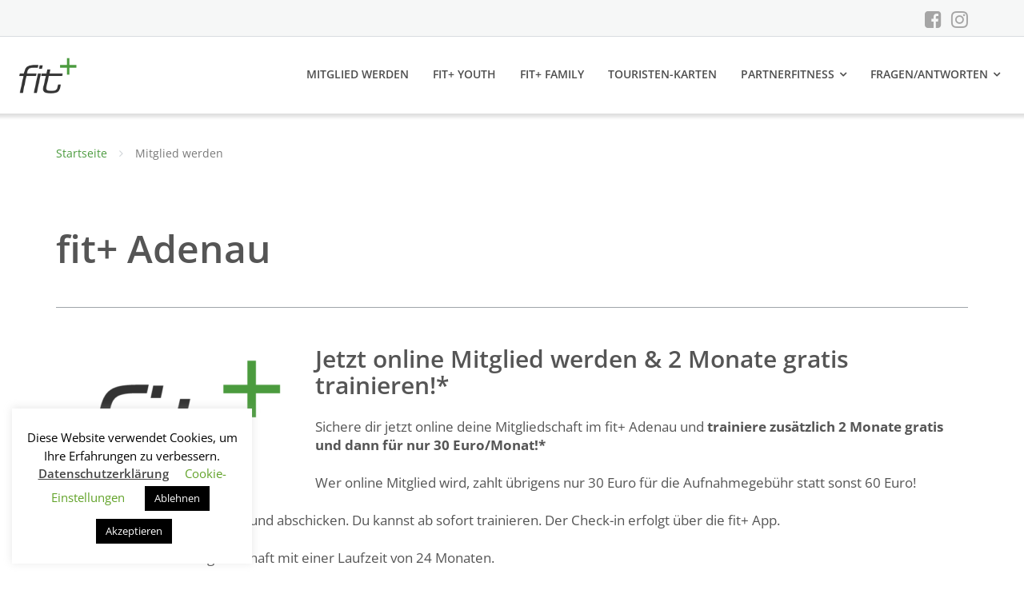

--- FILE ---
content_type: text/html; charset=UTF-8
request_url: https://adenau.fitplus-club.de/mitglied-werden/
body_size: 14282
content:
<!DOCTYPE html>
<html dir="ltr" lang="de" prefix="og: https://ogp.me/ns#">
<head>
	<meta charset="UTF-8"/>
	<meta name="viewport" content="width=device-width, initial-scale=1"/>
	<link rel="profile" href="http://gmpg.org/xfn/11">
	<link rel="pingback" href="https://adenau.fitplus-club.de/xmlrpc.php">
	<title>Mitglied werden | fit+ Adenau</title>
<style type="text/css" media="screen">#ui-datepicker-div.booked_custom_date_picker table.ui-datepicker-calendar tbody td a.ui-state-active,#ui-datepicker-div.booked_custom_date_picker table.ui-datepicker-calendar tbody td a.ui-state-active:hover,body #booked-profile-page input[type=submit].button-primary:hover,body .booked-list-view button.button:hover, body .booked-list-view input[type=submit].button-primary:hover,body table.booked-calendar input[type=submit].button-primary:hover,body .booked-modal input[type=submit].button-primary:hover,body table.booked-calendar th,body table.booked-calendar thead,body table.booked-calendar thead th,body table.booked-calendar .booked-appt-list .timeslot .timeslot-people button:hover,body #booked-profile-page .booked-profile-header,body #booked-profile-page .booked-tabs li.active a,body #booked-profile-page .booked-tabs li.active a:hover,body #booked-profile-page .appt-block .google-cal-button > a:hover,#ui-datepicker-div.booked_custom_date_picker .ui-datepicker-header{ background:#4b9b3d !important; }body #booked-profile-page input[type=submit].button-primary:hover,body table.booked-calendar input[type=submit].button-primary:hover,body .booked-list-view button.button:hover, body .booked-list-view input[type=submit].button-primary:hover,body .booked-modal input[type=submit].button-primary:hover,body table.booked-calendar th,body table.booked-calendar .booked-appt-list .timeslot .timeslot-people button:hover,body #booked-profile-page .booked-profile-header,body #booked-profile-page .appt-block .google-cal-button > a:hover{ border-color:#4b9b3d !important; }body table.booked-calendar tr.days,body table.booked-calendar tr.days th,body .booked-calendarSwitcher.calendar,body #booked-profile-page .booked-tabs,#ui-datepicker-div.booked_custom_date_picker table.ui-datepicker-calendar thead,#ui-datepicker-div.booked_custom_date_picker table.ui-datepicker-calendar thead th{ background:#4b9b3d !important; }body table.booked-calendar tr.days th,body #booked-profile-page .booked-tabs{ border-color:#4b9b3d !important; }#ui-datepicker-div.booked_custom_date_picker table.ui-datepicker-calendar tbody td.ui-datepicker-today a,#ui-datepicker-div.booked_custom_date_picker table.ui-datepicker-calendar tbody td.ui-datepicker-today a:hover,body #booked-profile-page input[type=submit].button-primary,body table.booked-calendar input[type=submit].button-primary,body .booked-list-view button.button, body .booked-list-view input[type=submit].button-primary,body .booked-list-view button.button, body .booked-list-view input[type=submit].button-primary,body .booked-modal input[type=submit].button-primary,body table.booked-calendar .booked-appt-list .timeslot .timeslot-people button,body #booked-profile-page .booked-profile-appt-list .appt-block.approved .status-block,body #booked-profile-page .appt-block .google-cal-button > a,body .booked-modal p.booked-title-bar,body table.booked-calendar td:hover .date span,body .booked-list-view a.booked_list_date_picker_trigger.booked-dp-active,body .booked-list-view a.booked_list_date_picker_trigger.booked-dp-active:hover,.booked-ms-modal .booked-book-appt /* Multi-Slot Booking */{ background:#4b9b3d; }body #booked-profile-page input[type=submit].button-primary,body table.booked-calendar input[type=submit].button-primary,body .booked-list-view button.button, body .booked-list-view input[type=submit].button-primary,body .booked-list-view button.button, body .booked-list-view input[type=submit].button-primary,body .booked-modal input[type=submit].button-primary,body #booked-profile-page .appt-block .google-cal-button > a,body table.booked-calendar .booked-appt-list .timeslot .timeslot-people button,body .booked-list-view a.booked_list_date_picker_trigger.booked-dp-active,body .booked-list-view a.booked_list_date_picker_trigger.booked-dp-active:hover{ border-color:#4b9b3d; }body .booked-modal .bm-window p i.fa,body .booked-modal .bm-window a,body .booked-appt-list .booked-public-appointment-title,body .booked-modal .bm-window p.appointment-title,.booked-ms-modal.visible:hover .booked-book-appt{ color:#4b9b3d; }.booked-appt-list .timeslot.has-title .booked-public-appointment-title { color:inherit; }</style>
		<!-- All in One SEO 4.8.7 - aioseo.com -->
	<meta name="robots" content="max-image-preview:large" />
	<link rel="canonical" href="https://adenau.fitplus-club.de/mitglied-werden/" />
	<meta name="generator" content="All in One SEO (AIOSEO) 4.8.7" />
		<meta property="og:locale" content="de_DE" />
		<meta property="og:site_name" content="fit+ Adenau | Fit und gesund mit Fit+" />
		<meta property="og:type" content="activity" />
		<meta property="og:title" content="Mitglied werden und sparen!" />
		<meta property="og:description" content="Jetzt bis 1. Oktober gratis trainieren!" />
		<meta property="og:url" content="https://adenau.fitplus-club.de/mitglied-werden/" />
		<meta property="og:image" content="https://adenau.fitplus-club.de/wp-content/uploads/sites/16/2020/06/fit_GmbH_Facebook_Re-Opening_1200x628.jpg" />
		<meta property="og:image:secure_url" content="https://adenau.fitplus-club.de/wp-content/uploads/sites/16/2020/06/fit_GmbH_Facebook_Re-Opening_1200x628.jpg" />
		<meta property="og:image:width" content="1200" />
		<meta property="og:image:height" content="628" />
		<meta name="twitter:card" content="summary" />
		<meta name="twitter:title" content="Mitglied werden und sparen!" />
		<meta name="twitter:description" content="Jetzt bis 1. Oktober gratis trainieren!" />
		<meta name="twitter:image" content="https://adenau.fitplus-club.de/wp-content/uploads/sites/16/2020/06/fit_GmbH_Facebook_Re-Opening_1200x628.jpg" />
		<script type="application/ld+json" class="aioseo-schema">
			{"@context":"https:\/\/schema.org","@graph":[{"@type":"BreadcrumbList","@id":"https:\/\/adenau.fitplus-club.de\/mitglied-werden\/#breadcrumblist","itemListElement":[{"@type":"ListItem","@id":"https:\/\/adenau.fitplus-club.de#listItem","position":1,"name":"Home","item":"https:\/\/adenau.fitplus-club.de","nextItem":{"@type":"ListItem","@id":"https:\/\/adenau.fitplus-club.de\/mitglied-werden\/#listItem","name":"Mitglied werden"}},{"@type":"ListItem","@id":"https:\/\/adenau.fitplus-club.de\/mitglied-werden\/#listItem","position":2,"name":"Mitglied werden","previousItem":{"@type":"ListItem","@id":"https:\/\/adenau.fitplus-club.de#listItem","name":"Home"}}]},{"@type":"Organization","@id":"https:\/\/adenau.fitplus-club.de\/#organization","name":"fit+ Adenau","description":"Fit und gesund mit Fit+","url":"https:\/\/adenau.fitplus-club.de\/","logo":{"@type":"ImageObject","url":"https:\/\/adenau.fitplus-club.de\/wp-content\/uploads\/sites\/16\/2016\/08\/Fitplus-Logo-web2.png","@id":"https:\/\/adenau.fitplus-club.de\/mitglied-werden\/#organizationLogo","width":703,"height":408},"image":{"@id":"https:\/\/adenau.fitplus-club.de\/mitglied-werden\/#organizationLogo"}},{"@type":"WebPage","@id":"https:\/\/adenau.fitplus-club.de\/mitglied-werden\/#webpage","url":"https:\/\/adenau.fitplus-club.de\/mitglied-werden\/","name":"Mitglied werden | fit+ Adenau","inLanguage":"de-DE","isPartOf":{"@id":"https:\/\/adenau.fitplus-club.de\/#website"},"breadcrumb":{"@id":"https:\/\/adenau.fitplus-club.de\/mitglied-werden\/#breadcrumblist"},"datePublished":"2016-08-10T17:57:33+02:00","dateModified":"2025-11-04T14:50:09+01:00"},{"@type":"WebSite","@id":"https:\/\/adenau.fitplus-club.de\/#website","url":"https:\/\/adenau.fitplus-club.de\/","name":"fit+ Adenau","description":"Fit und gesund mit Fit+","inLanguage":"de-DE","publisher":{"@id":"https:\/\/adenau.fitplus-club.de\/#organization"}}]}
		</script>
		<!-- All in One SEO -->

<link rel='dns-prefetch' href='//fonts.googleapis.com' />

<link rel="alternate" type="application/rss+xml" title="fit+ Adenau &raquo; Feed" href="https://adenau.fitplus-club.de/feed/" />
<style id='wp-emoji-styles-inline-css' type='text/css'>

	img.wp-smiley, img.emoji {
		display: inline !important;
		border: none !important;
		box-shadow: none !important;
		height: 1em !important;
		width: 1em !important;
		margin: 0 0.07em !important;
		vertical-align: -0.1em !important;
		background: none !important;
		padding: 0 !important;
	}
</style>
<link rel='stylesheet' id='wp-block-library-css' href='https://adenau.fitplus-club.de/wp-includes/css/dist/block-library/style.min.css?ver=6.5.7' type='text/css' media='all' />
<style id='classic-theme-styles-inline-css' type='text/css'>
/*! This file is auto-generated */
.wp-block-button__link{color:#fff;background-color:#32373c;border-radius:9999px;box-shadow:none;text-decoration:none;padding:calc(.667em + 2px) calc(1.333em + 2px);font-size:1.125em}.wp-block-file__button{background:#32373c;color:#fff;text-decoration:none}
</style>
<style id='global-styles-inline-css' type='text/css'>
body{--wp--preset--color--black: #000000;--wp--preset--color--cyan-bluish-gray: #abb8c3;--wp--preset--color--white: #ffffff;--wp--preset--color--pale-pink: #f78da7;--wp--preset--color--vivid-red: #cf2e2e;--wp--preset--color--luminous-vivid-orange: #ff6900;--wp--preset--color--luminous-vivid-amber: #fcb900;--wp--preset--color--light-green-cyan: #7bdcb5;--wp--preset--color--vivid-green-cyan: #00d084;--wp--preset--color--pale-cyan-blue: #8ed1fc;--wp--preset--color--vivid-cyan-blue: #0693e3;--wp--preset--color--vivid-purple: #9b51e0;--wp--preset--gradient--vivid-cyan-blue-to-vivid-purple: linear-gradient(135deg,rgba(6,147,227,1) 0%,rgb(155,81,224) 100%);--wp--preset--gradient--light-green-cyan-to-vivid-green-cyan: linear-gradient(135deg,rgb(122,220,180) 0%,rgb(0,208,130) 100%);--wp--preset--gradient--luminous-vivid-amber-to-luminous-vivid-orange: linear-gradient(135deg,rgba(252,185,0,1) 0%,rgba(255,105,0,1) 100%);--wp--preset--gradient--luminous-vivid-orange-to-vivid-red: linear-gradient(135deg,rgba(255,105,0,1) 0%,rgb(207,46,46) 100%);--wp--preset--gradient--very-light-gray-to-cyan-bluish-gray: linear-gradient(135deg,rgb(238,238,238) 0%,rgb(169,184,195) 100%);--wp--preset--gradient--cool-to-warm-spectrum: linear-gradient(135deg,rgb(74,234,220) 0%,rgb(151,120,209) 20%,rgb(207,42,186) 40%,rgb(238,44,130) 60%,rgb(251,105,98) 80%,rgb(254,248,76) 100%);--wp--preset--gradient--blush-light-purple: linear-gradient(135deg,rgb(255,206,236) 0%,rgb(152,150,240) 100%);--wp--preset--gradient--blush-bordeaux: linear-gradient(135deg,rgb(254,205,165) 0%,rgb(254,45,45) 50%,rgb(107,0,62) 100%);--wp--preset--gradient--luminous-dusk: linear-gradient(135deg,rgb(255,203,112) 0%,rgb(199,81,192) 50%,rgb(65,88,208) 100%);--wp--preset--gradient--pale-ocean: linear-gradient(135deg,rgb(255,245,203) 0%,rgb(182,227,212) 50%,rgb(51,167,181) 100%);--wp--preset--gradient--electric-grass: linear-gradient(135deg,rgb(202,248,128) 0%,rgb(113,206,126) 100%);--wp--preset--gradient--midnight: linear-gradient(135deg,rgb(2,3,129) 0%,rgb(40,116,252) 100%);--wp--preset--font-size--small: 13px;--wp--preset--font-size--medium: 20px;--wp--preset--font-size--large: 36px;--wp--preset--font-size--x-large: 42px;--wp--preset--spacing--20: 0.44rem;--wp--preset--spacing--30: 0.67rem;--wp--preset--spacing--40: 1rem;--wp--preset--spacing--50: 1.5rem;--wp--preset--spacing--60: 2.25rem;--wp--preset--spacing--70: 3.38rem;--wp--preset--spacing--80: 5.06rem;--wp--preset--shadow--natural: 6px 6px 9px rgba(0, 0, 0, 0.2);--wp--preset--shadow--deep: 12px 12px 50px rgba(0, 0, 0, 0.4);--wp--preset--shadow--sharp: 6px 6px 0px rgba(0, 0, 0, 0.2);--wp--preset--shadow--outlined: 6px 6px 0px -3px rgba(255, 255, 255, 1), 6px 6px rgba(0, 0, 0, 1);--wp--preset--shadow--crisp: 6px 6px 0px rgba(0, 0, 0, 1);}:where(.is-layout-flex){gap: 0.5em;}:where(.is-layout-grid){gap: 0.5em;}body .is-layout-flex{display: flex;}body .is-layout-flex{flex-wrap: wrap;align-items: center;}body .is-layout-flex > *{margin: 0;}body .is-layout-grid{display: grid;}body .is-layout-grid > *{margin: 0;}:where(.wp-block-columns.is-layout-flex){gap: 2em;}:where(.wp-block-columns.is-layout-grid){gap: 2em;}:where(.wp-block-post-template.is-layout-flex){gap: 1.25em;}:where(.wp-block-post-template.is-layout-grid){gap: 1.25em;}.has-black-color{color: var(--wp--preset--color--black) !important;}.has-cyan-bluish-gray-color{color: var(--wp--preset--color--cyan-bluish-gray) !important;}.has-white-color{color: var(--wp--preset--color--white) !important;}.has-pale-pink-color{color: var(--wp--preset--color--pale-pink) !important;}.has-vivid-red-color{color: var(--wp--preset--color--vivid-red) !important;}.has-luminous-vivid-orange-color{color: var(--wp--preset--color--luminous-vivid-orange) !important;}.has-luminous-vivid-amber-color{color: var(--wp--preset--color--luminous-vivid-amber) !important;}.has-light-green-cyan-color{color: var(--wp--preset--color--light-green-cyan) !important;}.has-vivid-green-cyan-color{color: var(--wp--preset--color--vivid-green-cyan) !important;}.has-pale-cyan-blue-color{color: var(--wp--preset--color--pale-cyan-blue) !important;}.has-vivid-cyan-blue-color{color: var(--wp--preset--color--vivid-cyan-blue) !important;}.has-vivid-purple-color{color: var(--wp--preset--color--vivid-purple) !important;}.has-black-background-color{background-color: var(--wp--preset--color--black) !important;}.has-cyan-bluish-gray-background-color{background-color: var(--wp--preset--color--cyan-bluish-gray) !important;}.has-white-background-color{background-color: var(--wp--preset--color--white) !important;}.has-pale-pink-background-color{background-color: var(--wp--preset--color--pale-pink) !important;}.has-vivid-red-background-color{background-color: var(--wp--preset--color--vivid-red) !important;}.has-luminous-vivid-orange-background-color{background-color: var(--wp--preset--color--luminous-vivid-orange) !important;}.has-luminous-vivid-amber-background-color{background-color: var(--wp--preset--color--luminous-vivid-amber) !important;}.has-light-green-cyan-background-color{background-color: var(--wp--preset--color--light-green-cyan) !important;}.has-vivid-green-cyan-background-color{background-color: var(--wp--preset--color--vivid-green-cyan) !important;}.has-pale-cyan-blue-background-color{background-color: var(--wp--preset--color--pale-cyan-blue) !important;}.has-vivid-cyan-blue-background-color{background-color: var(--wp--preset--color--vivid-cyan-blue) !important;}.has-vivid-purple-background-color{background-color: var(--wp--preset--color--vivid-purple) !important;}.has-black-border-color{border-color: var(--wp--preset--color--black) !important;}.has-cyan-bluish-gray-border-color{border-color: var(--wp--preset--color--cyan-bluish-gray) !important;}.has-white-border-color{border-color: var(--wp--preset--color--white) !important;}.has-pale-pink-border-color{border-color: var(--wp--preset--color--pale-pink) !important;}.has-vivid-red-border-color{border-color: var(--wp--preset--color--vivid-red) !important;}.has-luminous-vivid-orange-border-color{border-color: var(--wp--preset--color--luminous-vivid-orange) !important;}.has-luminous-vivid-amber-border-color{border-color: var(--wp--preset--color--luminous-vivid-amber) !important;}.has-light-green-cyan-border-color{border-color: var(--wp--preset--color--light-green-cyan) !important;}.has-vivid-green-cyan-border-color{border-color: var(--wp--preset--color--vivid-green-cyan) !important;}.has-pale-cyan-blue-border-color{border-color: var(--wp--preset--color--pale-cyan-blue) !important;}.has-vivid-cyan-blue-border-color{border-color: var(--wp--preset--color--vivid-cyan-blue) !important;}.has-vivid-purple-border-color{border-color: var(--wp--preset--color--vivid-purple) !important;}.has-vivid-cyan-blue-to-vivid-purple-gradient-background{background: var(--wp--preset--gradient--vivid-cyan-blue-to-vivid-purple) !important;}.has-light-green-cyan-to-vivid-green-cyan-gradient-background{background: var(--wp--preset--gradient--light-green-cyan-to-vivid-green-cyan) !important;}.has-luminous-vivid-amber-to-luminous-vivid-orange-gradient-background{background: var(--wp--preset--gradient--luminous-vivid-amber-to-luminous-vivid-orange) !important;}.has-luminous-vivid-orange-to-vivid-red-gradient-background{background: var(--wp--preset--gradient--luminous-vivid-orange-to-vivid-red) !important;}.has-very-light-gray-to-cyan-bluish-gray-gradient-background{background: var(--wp--preset--gradient--very-light-gray-to-cyan-bluish-gray) !important;}.has-cool-to-warm-spectrum-gradient-background{background: var(--wp--preset--gradient--cool-to-warm-spectrum) !important;}.has-blush-light-purple-gradient-background{background: var(--wp--preset--gradient--blush-light-purple) !important;}.has-blush-bordeaux-gradient-background{background: var(--wp--preset--gradient--blush-bordeaux) !important;}.has-luminous-dusk-gradient-background{background: var(--wp--preset--gradient--luminous-dusk) !important;}.has-pale-ocean-gradient-background{background: var(--wp--preset--gradient--pale-ocean) !important;}.has-electric-grass-gradient-background{background: var(--wp--preset--gradient--electric-grass) !important;}.has-midnight-gradient-background{background: var(--wp--preset--gradient--midnight) !important;}.has-small-font-size{font-size: var(--wp--preset--font-size--small) !important;}.has-medium-font-size{font-size: var(--wp--preset--font-size--medium) !important;}.has-large-font-size{font-size: var(--wp--preset--font-size--large) !important;}.has-x-large-font-size{font-size: var(--wp--preset--font-size--x-large) !important;}
.wp-block-navigation a:where(:not(.wp-element-button)){color: inherit;}
:where(.wp-block-post-template.is-layout-flex){gap: 1.25em;}:where(.wp-block-post-template.is-layout-grid){gap: 1.25em;}
:where(.wp-block-columns.is-layout-flex){gap: 2em;}:where(.wp-block-columns.is-layout-grid){gap: 2em;}
.wp-block-pullquote{font-size: 1.5em;line-height: 1.6;}
</style>
<link rel='stylesheet' id='social-icons-general-css' href='//adenau.fitplus-club.de/wp-content/plugins/social-icons/assets/css/social-icons.css?ver=1.7.4' type='text/css' media='all' />
<link rel='stylesheet' id='booked-icons-css' href='https://adenau.fitplus-club.de/wp-content/plugins/booked/assets/css/icons.css?ver=2.3.5' type='text/css' media='all' />
<link rel='stylesheet' id='booked-tooltipster-css' href='https://adenau.fitplus-club.de/wp-content/plugins/booked/assets/js/tooltipster/css/tooltipster.css?ver=3.3.0' type='text/css' media='all' />
<link rel='stylesheet' id='booked-tooltipster-theme-css' href='https://adenau.fitplus-club.de/wp-content/plugins/booked/assets/js/tooltipster/css/themes/tooltipster-light.css?ver=3.3.0' type='text/css' media='all' />
<link rel='stylesheet' id='booked-animations-css' href='https://adenau.fitplus-club.de/wp-content/plugins/booked/assets/css/animations.css?ver=2.3.5' type='text/css' media='all' />
<link rel='stylesheet' id='booked-css-css' href='https://adenau.fitplus-club.de/wp-content/plugins/booked/dist/booked.css?ver=2.3.5' type='text/css' media='all' />
<link rel='stylesheet' id='cookie-law-info-css' href='https://adenau.fitplus-club.de/wp-content/plugins/cookie-law-info/public/css/cookie-law-info-public.css?ver=2.1.3' type='text/css' media='all' />
<link rel='stylesheet' id='cookie-law-info-gdpr-css' href='https://adenau.fitplus-club.de/wp-content/plugins/cookie-law-info/public/css/cookie-law-info-gdpr.css?ver=2.1.3' type='text/css' media='all' />
<link rel='stylesheet' id='bootstrap-css' href='https://adenau.fitplus-club.de/wp-content/themes/emmet-lite/css/bootstrap.min.css?ver=3.3.5' type='text/css' media='all' />
<link rel='stylesheet' id='font-awesome-css' href='https://adenau.fitplus-club.de/wp-content/themes/emmet-lite/css/font-awesome.min.css?ver=4.7.0' type='text/css' media='all' />
<link rel='stylesheet' id='flexslider-css' href='https://adenau.fitplus-club.de/wp-content/themes/emmet-lite/css/flexslider.min.css?ver=2.5.0' type='text/css' media='all' />
<link rel='stylesheet' id='emmet-main-css' href='https://adenau.fitplus-club.de/wp-content/themes/emmet-lite/css/emmet-style.min.css?ver=1.7.9' type='text/css' media='all' />
<link rel='stylesheet' id='emmet-motopress-css' href='https://adenau.fitplus-club.de/wp-content/themes/emmet-lite/css/emmet-motopress.min.css?ver=1.7.9' type='text/css' media='all' />
<link rel='stylesheet' id='parent-style-css' href='https://adenau.fitplus-club.de/wp-content/themes/emmet-lite/style.css?ver=6.5.7' type='text/css' media='all' />
<link rel='stylesheet' id='child-style-css' href='https://adenau.fitplus-club.de/wp-content/themes/fitplus/style.css?ver=6.5.7' type='text/css' media='all' />
<style id='block-visibility-screen-size-styles-inline-css' type='text/css'>
/* Large screens (desktops, 992px and up) */
@media ( min-width: 992px ) {
	.block-visibility-hide-large-screen {
		display: none !important;
	}
}

/* Medium screens (tablets, between 768px and 992px) */
@media ( min-width: 768px ) and ( max-width: 991.98px ) {
	.block-visibility-hide-medium-screen {
		display: none !important;
	}
}

/* Small screens (mobile devices, less than 768px) */
@media ( max-width: 767.98px ) {
	.block-visibility-hide-small-screen {
		display: none !important;
	}
}
</style>
<link rel='stylesheet' id='igniteup-front-compulsory-css' href='https://adenau.fitplus-club.de/wp-content/plugins/igniteup/includes/css/front-compulsory.css?ver=3.4.1' type='text/css' media='all' />
<link rel='stylesheet' id='mpce-theme-css' href='https://adenau.fitplus-club.de/wp-content/plugins/motopress-content-editor-lite/includes/css/theme.min.css?ver=3.1.0' type='text/css' media='all' />
<style id='mpce-theme-inline-css' type='text/css'>
.mp-row-fixed-width {max-width:1170px;}
</style>
<link rel='stylesheet' id='mpce-bootstrap-grid-css' href='https://adenau.fitplus-club.de/wp-content/plugins/motopress-content-editor-lite/bootstrap/bootstrap-grid.min.css?ver=3.1.0' type='text/css' media='all' />
<script type="text/javascript" src="https://adenau.fitplus-club.de/wp-includes/js/jquery/jquery.min.js?ver=3.7.1" id="jquery-core-js"></script>
<script type="text/javascript" src="https://adenau.fitplus-club.de/wp-includes/js/jquery/jquery-migrate.min.js?ver=3.4.1" id="jquery-migrate-js"></script>
<script type="text/javascript" id="cookie-law-info-js-extra">
/* <![CDATA[ */
var Cli_Data = {"nn_cookie_ids":[],"cookielist":[],"non_necessary_cookies":[],"ccpaEnabled":"","ccpaRegionBased":"","ccpaBarEnabled":"","strictlyEnabled":["necessary","obligatoire"],"ccpaType":"gdpr","js_blocking":"","custom_integration":"","triggerDomRefresh":"","secure_cookies":""};
var cli_cookiebar_settings = {"animate_speed_hide":"500","animate_speed_show":"500","background":"#FFF","border":"#b1a6a6c2","border_on":"","button_1_button_colour":"#000","button_1_button_hover":"#000000","button_1_link_colour":"#fff","button_1_as_button":"1","button_1_new_win":"","button_2_button_colour":"#333","button_2_button_hover":"#292929","button_2_link_colour":"#444","button_2_as_button":"","button_2_hidebar":"","button_3_button_colour":"#000","button_3_button_hover":"#000000","button_3_link_colour":"#fff","button_3_as_button":"1","button_3_new_win":"","button_4_button_colour":"#000","button_4_button_hover":"#000000","button_4_link_colour":"#62a329","button_4_as_button":"","button_7_button_colour":"#61a229","button_7_button_hover":"#4e8221","button_7_link_colour":"#fff","button_7_as_button":"1","button_7_new_win":"","font_family":"inherit","header_fix":"","notify_animate_hide":"1","notify_animate_show":"","notify_div_id":"#cookie-law-info-bar","notify_position_horizontal":"right","notify_position_vertical":"bottom","scroll_close":"","scroll_close_reload":"","accept_close_reload":"1","reject_close_reload":"","showagain_tab":"1","showagain_background":"#fff","showagain_border":"#000","showagain_div_id":"#cookie-law-info-again","showagain_x_position":"100px","text":"#000","show_once_yn":"","show_once":"10000","logging_on":"","as_popup":"","popup_overlay":"1","bar_heading_text":"","cookie_bar_as":"widget","popup_showagain_position":"bottom-right","widget_position":"left"};
var log_object = {"ajax_url":"https:\/\/adenau.fitplus-club.de\/wp-admin\/admin-ajax.php"};
/* ]]> */
</script>
<script type="text/javascript" src="https://adenau.fitplus-club.de/wp-content/plugins/cookie-law-info/public/js/cookie-law-info-public.js?ver=2.1.3" id="cookie-law-info-js"></script>
<link rel="https://api.w.org/" href="https://adenau.fitplus-club.de/wp-json/" /><link rel="alternate" type="application/json" href="https://adenau.fitplus-club.de/wp-json/wp/v2/pages/50" /><link rel="EditURI" type="application/rsd+xml" title="RSD" href="https://adenau.fitplus-club.de/xmlrpc.php?rsd" />
<meta name="generator" content="WordPress 6.5.7" />
<link rel='shortlink' href='https://adenau.fitplus-club.de/?p=50' />
<link rel="alternate" type="application/json+oembed" href="https://adenau.fitplus-club.de/wp-json/oembed/1.0/embed?url=https%3A%2F%2Fadenau.fitplus-club.de%2Fmitglied-werden%2F" />
<link rel="alternate" type="text/xml+oembed" href="https://adenau.fitplus-club.de/wp-json/oembed/1.0/embed?url=https%3A%2F%2Fadenau.fitplus-club.de%2Fmitglied-werden%2F&#038;format=xml" />
<!-- Matomo -->
<script>
  var _paq = window._paq = window._paq || [];
  /* tracker methods like "setCustomDimension" should be called before "trackPageView" */
  _paq.push(['trackPageView']);
  _paq.push(['enableLinkTracking']);
  (function() {
    var u="//stats.fitplus-club.biz/";
    _paq.push(['setTrackerUrl', u+'matomo.php']);
    _paq.push(['setSiteId', '1']);
    var d=document, g=d.createElement('script'), s=d.getElementsByTagName('script')[0];
    g.async=true; g.src=u+'matomo.js'; s.parentNode.insertBefore(g,s);
  })();
</script>
<!-- End Matomo Code -->
    

<script type="text/javascript">igniteup_ajaxurl = "https://adenau.fitplus-club.de/wp-admin/admin-ajax.php";</script>	<script type="text/javascript">
		MPSLCore = {
			'path': "https://adenau.fitplus-club.de/wp-content/plugins/motopress-slider/motoslider_core/",
			'version': "2.3.0"
		};
	</script>
    <style type="text/css" id="theme-header-css">
                        .site-description {
            display: none;
        }

                        .site-title {
            color: #blank;
        }

                                a, .accent-section blockquote,
        .error404 .site-main .page-title,
        a:hover,
        a:focus,
        .masonry-blog .comments-count:hover,
        .social-profile.type1 a:hover,
        .top-header .current_page_item a,
        .top-header a:hover,
        .author-description h4,
        .required,
        .comment-list h4.fn,
        .tabs li.active a,
        .tabs a:hover,
        .site-footer .widget table tbody a,
        .site-main .tabs li.active a,
        .site-main .tabs a:hover,
        .testimonial-athor-name,
        .team-name,
        .site-main .accent-section .button.white-button:hover,
        .main-header .dropdown-toggle:hover, .main-header .dropdown-toggle:focus, .main-header .dropdown-toggle:active, .main-header .dropdown-toggle:active:focus{
            color: #4b9b3e;
        }
        @media (max-width: 991px) {
             .sf-menu .current_page_item > a, .sf-menu .current-menu-item > a, .sf-menu .current-menu-parent > a, .sf-menu a:hover {
                color:  #4b9b3e;
            }
        }
        @media (min-width: 992px) {
            .sf-menu > li.current_page_item > a,
            .sf-menu > li.current-menu-item > a,
            .sf-menu > li:hover > a,
            .home-menu.sf-menu > li.current > a,
            .sf-menu > li.menu-item-object-custom.current-menu-item.current > a {
                color: #4b9b3e;
            }
        }
        .site-footer .social-profile a:hover {
            color: #ffffff;
        }

        .accent-section,
        .features-icon,
        .site-main .button.white-button:hover, .site-main button.white-button:hover, .site-main input[type="button"].white-button:hover, .site-main input[type="submit"].white-button:hover, .site-main .added_to_cart.white-button:hover, .site-footer .button.white-button:hover, .site-footer button.white-button:hover, .site-footer input[type="button"].white-button:hover, .site-footer input[type="submit"].white-button:hover, .site-footer .added_to_cart.white-button:hover, .main-header .button.white-button:hover, .main-header button.white-button:hover, .main-header input[type="button"].white-button:hover, .main-header input[type="submit"].white-button:hover, .main-header .added_to_cart.white-button:hover,
        .site-main .button, .site-main button, .site-main input[type="button"], .site-main input[type="submit"], .site-main .added_to_cart, .site-footer .button, .site-footer button, .site-footer input[type="button"], .site-footer input[type="submit"], .site-footer .added_to_cart, .main-header .button, .main-header button, .main-header input[type="button"], .main-header input[type="submit"], .main-header .added_to_cart {
            background: #4b9b3e;
        }
        @media (min-width: 992px) {
            .sf-menu ul a {
                background: #4b9b3e;
            }
            .sf-menu ul > li:first-child > a {
                border-top: 1px solid #4b9b3e;
            }
        }
        .site-main .big-section .button.white-button:hover,
        .navigation-prev-next a:hover, .nav-previous a:hover, .nav-prev a:hover, .nav-next a:hover, .motopress-posts-grid-load-more a:hover,
        .site-main .button.white-button:active:focus, .site-main .button.white-button:active:hover, .site-main .button.white-button:hover, .site-main .button.white-button:focus, .site-main .button.white-button:active, .site-main button.white-button:active:focus, .site-main button.white-button:active:hover, .site-main button.white-button:hover, .site-main button.white-button:focus, .site-main button.white-button:active, .site-main input[type="button"].white-button:active:focus, .site-main input[type="button"].white-button:active:hover, .site-main input[type="button"].white-button:hover, .site-main input[type="button"].white-button:focus, .site-main input[type="button"].white-button:active, .site-main input[type="submit"].white-button:active:focus, .site-main input[type="submit"].white-button:active:hover, .site-main input[type="submit"].white-button:hover, .site-main input[type="submit"].white-button:focus, .site-main input[type="submit"].white-button:active, .site-main .added_to_cart.white-button:active:focus, .site-main .added_to_cart.white-button:active:hover, .site-main .added_to_cart.white-button:hover, .site-main .added_to_cart.white-button:focus, .site-main .added_to_cart.white-button:active, .site-footer .button.white-button:active:focus, .site-footer .button.white-button:active:hover, .site-footer .button.white-button:hover, .site-footer .button.white-button:focus, .site-footer .button.white-button:active, .site-footer button.white-button:active:focus, .site-footer button.white-button:active:hover, .site-footer button.white-button:hover, .site-footer button.white-button:focus, .site-footer button.white-button:active, .site-footer input[type="button"].white-button:active:focus, .site-footer input[type="button"].white-button:active:hover, .site-footer input[type="button"].white-button:hover, .site-footer input[type="button"].white-button:focus, .site-footer input[type="button"].white-button:active, .site-footer input[type="submit"].white-button:active:focus, .site-footer input[type="submit"].white-button:active:hover, .site-footer input[type="submit"].white-button:hover, .site-footer input[type="submit"].white-button:focus, .site-footer input[type="submit"].white-button:active, .site-footer .added_to_cart.white-button:active:focus, .site-footer .added_to_cart.white-button:active:hover, .site-footer .added_to_cart.white-button:hover, .site-footer .added_to_cart.white-button:focus, .site-footer .added_to_cart.white-button:active, .main-header .button.white-button:active:focus, .main-header .button.white-button:active:hover, .main-header .button.white-button:hover, .main-header .button.white-button:focus, .main-header .button.white-button:active, .main-header button.white-button:active:focus, .main-header button.white-button:active:hover, .main-header button.white-button:hover, .main-header button.white-button:focus, .main-header button.white-button:active, .main-header input[type="button"].white-button:active:focus, .main-header input[type="button"].white-button:active:hover, .main-header input[type="button"].white-button:hover, .main-header input[type="button"].white-button:focus, .main-header input[type="button"].white-button:active, .main-header input[type="submit"].white-button:active:focus, .main-header input[type="submit"].white-button:active:hover, .main-header input[type="submit"].white-button:hover, .main-header input[type="submit"].white-button:focus, .main-header input[type="submit"].white-button:active, .main-header .added_to_cart.white-button:active:focus, .main-header .added_to_cart.white-button:active:hover, .main-header .added_to_cart.white-button:hover, .main-header .added_to_cart.white-button:focus, .main-header .added_to_cart.white-button:active,
        .navigation a.page-numbers:hover, .navigation .page-numbers.current {
            background: #4b9b3e;
            border: 2px solid #4b9b3e;
        }

        .portfolio-empty-thumbnail,
        .toTop,
        table thead,
        .widget #today,
        .thumb-related.thumb-default,
        .entry-thumbnail.empty-entry-thumbnail {
            background: #4b9b3e;
        }

        .portfolio-list .portfolio-title {
            border-bottom: 3px solid #4b9b3e;
        }

        .site-footer {
            border-top: 3px solid #4b9b3e;
        }

        blockquote {
            border-color: #4b9b3e;
        }

        blockquote:before {
            color: #4b9b3e;
        }

        .header-image.with-header-image,
        .woocommerce .widget_price_filter .ui-slider .ui-slider-handle,
        .woocommerce .widget_price_filter .ui-slider .ui-slider-range {
            background-color: #4b9b3e;
        }

                .motopress-ce-icon-obj.mp-theme-icon-bg-brand.motopress-ce-icon-shape-outline-circle .motopress-ce-icon-bg .motopress-ce-icon-preview, .motopress-ce-icon-obj.mp-theme-icon-bg-brand.motopress-ce-icon-shape-outline-square .motopress-ce-icon-bg .motopress-ce-icon-preview,
        .mp-theme-icon-brand,
        .motopress-ce-icon-obj.mp-theme-icon-bg-brand .motopress-ce-icon-preview,
        .motopress-list-obj .motopress-list-type-icon .fa {
            color: #4b9b3e;
        }

        .emmet .motopress-cta-obj .motopress-button-wrap .mp-theme-button-white:focus,
        .emmet .motopress-cta-obj .motopress-button-wrap .mp-theme-button-white:hover,
        .emmet .motopress-tabs-obj.ui-tabs.motopress-tabs-basic .ui-tabs-nav li a {
            color: #4b9b3e !important;
        }

        .wrapper-mce-lite .motopress-cta-obj .motopress-cta.motopress-cta-style-3d {
            background-color: #4b9b3e;
        }

        .motopress-service-box-obj.motopress-service-box-brand .motopress-service-box-icon-holder-rounded, .motopress-service-box-obj.motopress-service-box-brand .motopress-service-box-icon-holder-square, .motopress-service-box-obj.motopress-service-box-brand .motopress-service-box-icon-holder-circle,
        .motopress-ce-icon-obj.mp-theme-icon-bg-brand.motopress-ce-icon-shape-rounded .motopress-ce-icon-bg, .motopress-ce-icon-obj.mp-theme-icon-bg-brand.motopress-ce-icon-shape-square .motopress-ce-icon-bg, .motopress-ce-icon-obj.mp-theme-icon-bg-brand.motopress-ce-icon-shape-circle .motopress-ce-icon-bg,
        .motopress-service-box-brand .motopress-service-box-icon-holder,
        .motopress-countdown_timer.mp-theme-countdown-timer-brand .countdown-section,
        .motopress-cta-style-brand,
        .motopress-table-obj .motopress-table.mp-theme-table-brand thead {
            background: #4b9b3e;
        }

        .motopress-accordion-obj.ui-accordion.mp-theme-accordion-brand .ui-accordion-header .ui-icon {
            background-color: #4b9b3e !important;
        }

        .motopress-ce-icon-obj.mp-theme-icon-bg-brand.motopress-ce-icon-shape-outline-rounded .motopress-ce-icon-bg,
        .motopress-ce-icon-obj.mp-theme-icon-bg-brand.motopress-ce-icon-shape-outline-circle .motopress-ce-icon-bg, .motopress-ce-icon-obj.mp-theme-icon-bg-brand.motopress-ce-icon-shape-outline-square .motopress-ce-icon-bg {
            border-color: #4b9b3e;
        }

        .emmet .motopress-posts-grid-obj .motopress-load-more:hover, .emmet .motopress-posts-grid-obj .motopress-load-more:focus,
        .emmet .motopress-modal-obj .mp-theme-button-brand,
        .emmet .entry-content .motopress-service-box-obj .motopress-service-box-button-section .mp-theme-button-brand,
        .emmet .entry-content .motopress-button-group-obj .mp-theme-button-brand,
        .emmet .entry-content .motopress-button-obj .mp-theme-button-brand,
        .emmet .motopress-button-obj .mp-theme-button-white:hover, .emmet .motopress-button-obj .mp-theme-button-white:focus, .emmet .motopress-modal-obj .mp-theme-button-white:hover, .emmet .motopress-modal-obj .mp-theme-button-white:focus, .emmet .motopress-download-button-obj .mp-theme-button-white:hover, .emmet .motopress-download-button-obj .mp-theme-button-white:focus, .emmet .motopress-button-group-obj .mp-theme-button-white:hover, .emmet .motopress-button-group-obj .mp-theme-button-white:focus,
        .emmet .motopress-download-button-obj .mp-theme-button-brand {
            background: #4b9b3e;
            border: 2px solid #4b9b3e;
        }

        .emmet .motopress-image-slider-obj .flex-control-paging li a.flex-active,
        .emmet .motopress-image-slider-obj .flex-control-paging li a:hover,
        .emmet .motopress-posts_slider-obj .motopress-flexslider .flex-control-nav li a.flex-active,
        .emmet .motopress-image-slider-obj .flex-control-paging li a.flex-active,
        .emmet .motopress-image-slider-obj .flex-control-paging li a:hover {
            background: #4b9b3e !important;
        }

                                                        .site-main .button:active:focus, .site-main .button:active:hover, .site-main .button:active, .site-main .button:hover, .site-main .button:focus, .site-main button:active:focus, .site-main button:active:hover, .site-main button:active, .site-main button:hover, .site-main button:focus, .site-main input[type="button"]:active:focus, .site-main input[type="button"]:active:hover, .site-main input[type="button"]:active, .site-main input[type="button"]:hover, .site-main input[type="button"]:focus, .site-main input[type="submit"]:active:focus, .site-main input[type="submit"]:active:hover, .site-main input[type="submit"]:active, .site-main input[type="submit"]:hover, .site-main input[type="submit"]:focus, .site-main .added_to_cart:active:focus, .site-main .added_to_cart:active:hover, .site-main .added_to_cart:active, .site-main .added_to_cart:hover, .site-main .added_to_cart:focus, .site-footer .button:active:focus, .site-footer .button:active:hover, .site-footer .button:active, .site-footer .button:hover, .site-footer .button:focus, .site-footer button:active:focus, .site-footer button:active:hover, .site-footer button:active, .site-footer button:hover, .site-footer button:focus, .site-footer input[type="button"]:active:focus, .site-footer input[type="button"]:active:hover, .site-footer input[type="button"]:active, .site-footer input[type="button"]:hover, .site-footer input[type="button"]:focus, .site-footer input[type="submit"]:active:focus, .site-footer input[type="submit"]:active:hover, .site-footer input[type="submit"]:active, .site-footer input[type="submit"]:hover, .site-footer input[type="submit"]:focus, .site-footer .added_to_cart:active:focus, .site-footer .added_to_cart:active:hover, .site-footer .added_to_cart:active, .site-footer .added_to_cart:hover, .site-footer .added_to_cart:focus, .main-header .button:active:focus, .main-header .button:active:hover, .main-header .button:active, .main-header .button:hover, .main-header .button:focus, .main-header button:active:focus, .main-header button:active:hover, .main-header button:active, .main-header button:hover, .main-header button:focus, .main-header input[type="button"]:active:focus, .main-header input[type="button"]:active:hover, .main-header input[type="button"]:active, .main-header input[type="button"]:hover, .main-header input[type="button"]:focus, .main-header input[type="submit"]:active:focus, .main-header input[type="submit"]:active:hover, .main-header input[type="submit"]:active, .main-header input[type="submit"]:hover, .main-header input[type="submit"]:focus, .main-header .added_to_cart:active:focus, .main-header .added_to_cart:active:hover, .main-header .added_to_cart:active, .main-header .added_to_cart:hover, .main-header .added_to_cart:focus {
            background: #006837;
        }

        .main-header .menu-toggle:hover, .main-header .menu-toggle:focus, .main-header .menu-toggle:active {
            border-color: #006837;
        }

                .motopress-accordion-obj.ui-accordion.mp-theme-accordion-brand .ui-accordion-header:hover .ui-icon {
            background-color: #006837 !important;
        }

        .emmet .motopress-modal-obj .mp-theme-button-brand:focus,
        .emmet .motopress-modal-obj .mp-theme-button-brand:hover,
        .emmet .motopress-download-button-obj .mp-theme-button-brand:hover, .emmet .motopress-download-button-obj .mp-theme-button-brand:focus,
        .emmet .entry-content .motopress-service-box-obj .motopress-service-box-button-section .mp-theme-button-brand:hover,
        .emmet .entry-content .motopress-service-box-obj .motopress-service-box-button-section .mp-theme-button-brand:focus,
        .emmet .entry-content .motopress-button-group-obj .mp-theme-button-brand:hover, .emmet .motopress-button-group-obj .mp-theme-button-brand:focus,
        .emmet .entry-content .motopress-button-obj .mp-theme-button-brand:hover, .emmet .motopress-button-obj .mp-theme-button-brand:focus {
            background: #006837;
            border: 2px solid #006837;
        }

                                .welcome-right {
            background: url("https://adenau.fitplus-club.de/wp-content/uploads/sites/16/2025/11/05_Fit-bleiben-bei-jedem-Wetter_600x314.jpg") no-repeat scroll 4px center;
        }

                        .third-left {
            background: url("https://www.adenau.fitplus-club.de/wp-content/uploads/sites/16/2016/08/RZ_Logo_Fitplus_30.08_500x290.png") no-repeat scroll right center;
        }

            </style>
    <style type="text/css" id="custom-background-css">
body.custom-background { background-image: url("https://adenau.fitplus-club.de/wp-content/uploads/sites/16/2016/08/FitplusHantel.jpg"); background-position: center center; background-size: cover; background-repeat: no-repeat; background-attachment: fixed; }
</style>
	<link rel="icon" href="https://adenau.fitplus-club.de/wp-content/uploads/sites/16/2016/08/cropped-favicon-32x32.png" sizes="32x32" />
<link rel="icon" href="https://adenau.fitplus-club.de/wp-content/uploads/sites/16/2016/08/cropped-favicon-192x192.png" sizes="192x192" />
<link rel="apple-touch-icon" href="https://adenau.fitplus-club.de/wp-content/uploads/sites/16/2016/08/cropped-favicon-180x180.png" />
<meta name="msapplication-TileImage" content="https://adenau.fitplus-club.de/wp-content/uploads/sites/16/2016/08/cropped-favicon-270x270.png" />
		<style type="text/css" id="wp-custom-css">
			/*
Willkommen bei den Individuellen CSS

Wie es funktioniert, steht unter http://wp.me/PEmnE-Bt
*/
.site-footer .widget_facebook_likebox h4 {
	margin: 0;
}

.site-footer .widget_facebook_likebox h4 a {
	color: #e8e8e8;
	display: inline-block;
	font-size: 18px;
	margin: 0 0 19px;
}

		</style>
		</head>
<body class="page-template-default page page-id-50 custom-background emmet pages-background" >


<a class="skip-link screen-reader-text" href="#main">
	Skip to content</a>
<div
	class="wrapper wrapper-mce-lite ">
				<header id="header" class="main-header">
							<div class="top-header">
					<div class="container">
												<div class="top-menu">
														<div class="clearfix"></div>
						</div>

						<div class="social-profile type1 ">
															<a href="https://www.facebook.com/Fit-Adenau-291876514641583/" class="button-facebook" title="Facebook"
								   target="_blank"><i class="fa fa-facebook-square"></i></a>
																																																		<a href="https://www.instagram.com/fitplusadenau/" class="button-instagram"
								   title="Instagram" target="_blank"><i class="fa fa-instagram"></i></a>
																																			                            						</div>
						<div class="contact-info ">
							<ul class=" info-list">
																																																									</ul>
							<div class="clearfix"></div>
						</div>
					</div>
				</div>
							<div class="site-header"
			     data-sticky-menu="on">
				<div class="container">
					<div class="site-logo">
													<a class="home-link" href="https://adenau.fitplus-club.de/"
							   title="fit+ Adenau" rel="home">
                                		            <div class="header-logo "><img
                        src="https://adenau.fitplus-club.de/wp-content/uploads/sites/16/2016/08/RZ_Logo_Fitplus_30.8_250x145.png"
                        alt="fit+ Adenau">
            </div>
											<div class="site-description">
									<p class="site-title ">fit+ Adenau</p>
																			<p class="site-tagline">Fit und gesund mit Fit+</p>
																	</div>
							</a>
											</div>
                    <button class="menu-toggle" aria-controls="main-menu"
                            aria-expanded="false"><span class="menu-show">Menü</span>
                        <span class="menu-close">Schließen</span>
                        </span>
                    </button>
					<div id="navbar" class="navbar">
						<nav id="site-navigation" class="main-navigation">
							<div class="menu-main-menu-container"><ul id="main-menu" class="sf-menu "><li id="menu-item-42" class="menu-item menu-item-type-custom menu-item-object-custom menu-item-42"><a href="https://www.adenau.fitplus-club.de/mitglied-werden">Mitglied werden</a></li>
<li id="menu-item-4728" class="menu-item menu-item-type-post_type menu-item-object-page menu-item-4728"><a href="https://adenau.fitplus-club.de/youth/">fit+ youth</a></li>
<li id="menu-item-4802" class="menu-item menu-item-type-post_type menu-item-object-page menu-item-4802"><a href="https://adenau.fitplus-club.de/family/">fit+ Family</a></li>
<li id="menu-item-4948" class="menu-item menu-item-type-post_type menu-item-object-page menu-item-4948"><a href="https://adenau.fitplus-club.de/touristen-karten/">Touristen-Karten</a></li>
<li id="menu-item-3812" class="menu-item menu-item-type-custom menu-item-object-custom menu-item-has-children menu-item-3812"><a>Partnerfitness</a>
<ul class="sub-menu">
	<li id="menu-item-4749" class="menu-item menu-item-type-post_type menu-item-object-page menu-item-4749"><a href="https://adenau.fitplus-club.de/firmenfitness/">Firmenfitness</a></li>
	<li id="menu-item-4750" class="menu-item menu-item-type-post_type menu-item-object-page menu-item-4750"><a href="https://adenau.fitplus-club.de/firmenfitness/">Vereinsfitness</a></li>
	<li id="menu-item-3813" class="menu-item menu-item-type-custom menu-item-object-custom menu-item-3813"><a target="_blank" rel="noopener" href="https://partnerfitness.fitplus-club.de/">Hansefit</a></li>
	<li id="menu-item-4858" class="menu-item menu-item-type-custom menu-item-object-custom menu-item-4858"><a target="_blank" rel="noopener" href="https://wellhub.fitplus-club.de/">Wellhub</a></li>
</ul>
</li>
<li id="menu-item-9223372036854775807" class="menu-item menu-item-9223372036854775807"><a href="https://fitplus-club.de/faq/">Fragen/Antworten</a>
<ul class="sub-menu">
	<li id="menu-item-" class="menu-item menu-item-"><a href="https://fitplus-club.de/faq/mitglied/">Für Mitglieder</a></li>
	<li class="menu-item menu-item-"><a href="https://fitplus-club.de/faq/interessent/">Für Interessenten</a></li>
	<li class="menu-item menu-item-"><a href="https://adenau.fitplus-club.de/#contact">Kontakt</a></li>
</ul>
</li>
</ul></div>						</nav>
					</div>
					<div class="clearfix"></div>
				</div>
			</div>
		</header>
		<div id="main" class="site-main">
    <div class="container breadcrumb-wrapper">
        <div class="breadcrumb breadcrumbs sp-breadcrumbs"><div class="breadcrumb-trail"><a href="https://adenau.fitplus-club.de" title="fit+ Adenau" rel="home" class="trail-begin">Startseite</a> <span class="sep"><i class="fa fa-angle-right"></i></span> <span class="trail-end">Mitglied werden</span></div></div>    </div>
<div class="container main-container ">
                                <article id="page-50" class="post-50 page type-page status-publish hentry mpce-post-div">
                                <div class="entry-content">
                    
<div class="wp-block-group"><div class="wp-block-group__inner-container is-layout-constrained wp-block-group-is-layout-constrained">
<h1>fit+ Adenau</h1>
<hr />
<p><img fetchpriority="high" decoding="async" class="size-medium wp-image-98 alignleft" src="https://www.adenau.fitplus-club.de/wp-content/uploads/sites/16/2016/08/RZ_Logo_Fitplus_30.08_500x290-300x174.png" alt="RZ_Logo_Fitplus_30.08_500x290" width="300" height="174" srcset="https://adenau.fitplus-club.de/wp-content/uploads/sites/16/2016/08/RZ_Logo_Fitplus_30.08_500x290-300x174.png 300w, https://adenau.fitplus-club.de/wp-content/uploads/sites/16/2016/08/RZ_Logo_Fitplus_30.08_500x290.png 500w" sizes="(max-width: 300px) 100vw, 300px" /></p>
<h3>Jetzt online Mitglied werden &amp; 2 Monate gratis trainieren!*</h3>
<p>Sichere dir jetzt online deine Mitgliedschaft im fit+ Adenau und<strong> trainiere zusätzlich 2 Monate gratis und dann für nur 30 Euro/Monat!*</strong></p>
<p>Wer online Mitglied wird, zahlt übrigens nur 30 Euro für die Aufnahmegebühr statt sonst 60 Euro!</p>
<p>Einfach das Formular ausfüllen und abschicken. Du kannst ab sofort trainieren. Der Check-in erfolgt über die fit+ App.</p>
<p>*Bei Abschluss einer Mitgliedschaft mit einer Laufzeit von 24 Monaten.</p>
<hr />
<h3> </h3>



<iframe id="omwidget" src="https://www.fitness-nation.dev/de/online-membership-widget/poi::8f7f3034-b0fc-4fc2-a3bc-bba10a68c75e" allowfullscreen=""></iframe>
<script>
      window.addEventListener('message', function (event) {
            if(event.data && event.data.frameHeight && event.data.type && event.data.type === 'online-membership'){
                  document.getElementById('omwidget').style.height = event.data && (event.data.frameHeight + 15) + 'px';
            }
      })
</script>
</div></div>
                    
                </div><!-- .entry-content -->
            </article><!-- #post -->
            
</div>


</div><!-- #main -->
	<footer id="footer" class="site-footer">
		<a href="#" id="toTop" class="toTop"><i class="fa fa-angle-up"></i></a>
		<div  class="footer-sidebar">
    <div class="container" >
        <div class="row">            
                        <div class="col-xs-12 col-sm-12 col-md-4 col-lg-4">
                                
                    <div id="text-6" class="widget widget_text"><h4 class="widget-title">Adresse</h4>			<div class="textwidget"><p><strong>fit+ Adenau</strong><br />
Im Broel 22 (im Gewerbegebiet)<br />
53518 Adenau<br />
<a href="mailto:adenau@fitplus-club.de">adenau@fitplus-club.de</a></p>
</div>
		</div><div id="nav_menu-3" class="widget widget_nav_menu"><div class="menu-footer-widget-menu-container"><ul id="menu-footer-widget-menu" class="menu"><li id="menu-item-25" class="menu-item menu-item-type-post_type menu-item-object-page menu-item-25"><a href="https://adenau.fitplus-club.de/impressum/">Impressum</a></li>
<li id="menu-item-24" class="menu-item menu-item-type-post_type menu-item-object-page menu-item-24"><a href="https://adenau.fitplus-club.de/datenschutz/">Datenschutz</a></li>
</ul></div></div>               
                            </div>
            <div class="col-xs-12 col-sm-12 col-md-4 col-lg-4">
                                    <div id="text-3" class="widget widget_text"><h4 class="widget-title">Öffnungszeiten</h4>			<div class="textwidget"><p>Täglich 0 bis 24 Uhr <br />
365 Tage im Jahr geöffnet</p>
</div>
		</div><div id="media_image-5" class="widget widget_media_image"><h4 class="widget-title">FIT+ APP HERUNTERLADEN</h4><a href="https://apps.apple.com/us/app/fit-club/id1644699839"><img width="200" height="67" src="https://adenau.fitplus-club.de/wp-content/uploads/sites/16/2023/04/Download_on_the_App_Store_Badge_DE_RGB_blk_092917_200x67.png" class="image wp-image-4898  attachment-full size-full" alt="" style="max-width: 100%; height: auto;" decoding="async" loading="lazy" /></a></div><div id="media_image-6" class="widget widget_media_image"><a href="https://play.google.com/store/apps/details?id=de.fitplusint"><img width="200" height="77" src="https://adenau.fitplus-club.de/wp-content/uploads/sites/16/2023/04/DE_google-play-badge_200x77.png" class="image wp-image-4899  attachment-full size-full" alt="" style="max-width: 100%; height: auto;" decoding="async" loading="lazy" /></a></div>                
                            </div>
            <div class="col-xs-12 col-sm-12 col-md-4 col-lg-4">
                                    <div id="themegrill_social_icons-2" class="widget social-icons widget_social_icons"><h4 class="widget-title">fit+ Adenau bei Social Media</h4>		
		<ul class="social-icons-lists icons-background-square">

			
				<li class="social-icons-list-item">
					<a href="https://www.facebook.com/Fit-Adenau-291876514641583/" target="_blank"  class="social-icon">
						<span class="socicon socicon-facebook" style="padding: 10px; font-size: 40px; background-color: #3e5b98"></span>

											</a>
				</li>

			
				<li class="social-icons-list-item">
					<a href="https://www.instagram.com/fitplusadenau/" target="_blank"  class="social-icon">
						<span class="socicon socicon-instagram" style="padding: 10px; font-size: 40px; background-color: #9c7c6e"></span>

											</a>
				</li>

			
		</ul>

		</div>                
                            </div>
        </div><!-- .widget-area -->
    </div>
</div>		<div class="footer-inner">
			<div class="container">
								<div class="social-profile type1 pull-right">

					<a target="_blank" class="button" href="https://fitplus-club.de/kuendigung/">Mitgliedschaft kündigen</a>				</div>
				<p class="copyright"><span
						class="copyright-date">&copy; Copyright 2025					</span>
											fit+ Adenau						<!-- <a href="https://adenau.fitplus-club.de/" title="fit+ Adenau" target="_blank">fit+ Adenau</a> -->
						 <a href="http://www.getmotopress.com/" rel="nofollow" title="Premium WordPress Plugins und Themes"></a>
						<a href="https://de.wordpress.org/"  rel="nofollow" title="Eine semantische, persönliche Publikationsplattform"></a>
										</p><!-- .copyright -->
			</div>
		</div>
	</footer>
</div>


<!--googleoff: all--><div id="cookie-law-info-bar" data-nosnippet="true"><span>Diese Website verwendet Cookies, um Ihre Erfahrungen zu verbessern. <a href="https://adenau.fitplus-club.de/datenschutz/" id="CONSTANT_OPEN_URL" target="_blank" class="cli-plugin-main-link">Datenschutzerklärung</a><a role='button' class="cli_settings_button" style="margin:5px 20px 5px 20px">Cookie-Einstellungen</a><a role='button' id="cookie_action_close_header_reject" class="medium cli-plugin-button cli-plugin-main-button cookie_action_close_header_reject cli_action_button wt-cli-reject-btn" data-cli_action="reject" style="margin:5px">Ablehnen</a> <a role='button' data-cli_action="accept" id="cookie_action_close_header" class="medium cli-plugin-button cli-plugin-main-button cookie_action_close_header cli_action_button wt-cli-accept-btn">Akzeptieren</a></span></div><div id="cookie-law-info-again" data-nosnippet="true"><span id="cookie_hdr_showagain">Privacy &amp; Cookies Policy</span></div><div class="cli-modal" data-nosnippet="true" id="cliSettingsPopup" tabindex="-1" role="dialog" aria-labelledby="cliSettingsPopup" aria-hidden="true">
  <div class="cli-modal-dialog" role="document">
	<div class="cli-modal-content cli-bar-popup">
		  <button type="button" class="cli-modal-close" id="cliModalClose">
			<svg class="" viewBox="0 0 24 24"><path d="M19 6.41l-1.41-1.41-5.59 5.59-5.59-5.59-1.41 1.41 5.59 5.59-5.59 5.59 1.41 1.41 5.59-5.59 5.59 5.59 1.41-1.41-5.59-5.59z"></path><path d="M0 0h24v24h-24z" fill="none"></path></svg>
			<span class="wt-cli-sr-only">Schließen</span>
		  </button>
		  <div class="cli-modal-body">
			<div class="cli-container-fluid cli-tab-container">
	<div class="cli-row">
		<div class="cli-col-12 cli-align-items-stretch cli-px-0">
			<div class="cli-privacy-overview">
				<h4>Überblick zum Datenschutz</h4>				<div class="cli-privacy-content">
					<div class="cli-privacy-content-text">Diese Website verwendet Cookies, um Ihre Erfahrungen zu verbessern, während Sie durch die Website navigieren. Von diesen Cookies werden die als notwendig kategorisierten Cookies auf Ihrem Browser gespeichert, da sie für das Funktionieren der Grundfunktionen der Website unerlässlich sind. Wir verwenden auch Cookies von Drittanbietern, die uns helfen zu analysieren und zu verstehen, wie Sie diese Website nutzen. Diese Cookies werden nur mit Ihrer Zustimmung in Ihrem Browser gespeichert. Sie haben auch die Möglichkeit, diese Cookies abzulehnen. Wenn Sie einige dieser Cookies ablehnen, kann dies jedoch Auswirkungen auf Ihr Surfverhalten haben.</div>
				</div>
				<a class="cli-privacy-readmore" aria-label="Mehr anzeigen" role="button" data-readmore-text="Mehr anzeigen" data-readless-text="Weniger anzeigen"></a>			</div>
		</div>
		<div class="cli-col-12 cli-align-items-stretch cli-px-0 cli-tab-section-container">
												<div class="cli-tab-section">
						<div class="cli-tab-header">
							<a role="button" tabindex="0" class="cli-nav-link cli-settings-mobile" data-target="necessary" data-toggle="cli-toggle-tab">
								Erforderlich							</a>
															<div class="wt-cli-necessary-checkbox">
									<input type="checkbox" class="cli-user-preference-checkbox"  id="wt-cli-checkbox-necessary" data-id="checkbox-necessary" checked="checked"  />
									<label class="form-check-label" for="wt-cli-checkbox-necessary">Erforderlich</label>
								</div>
								<span class="cli-necessary-caption">immer aktiv</span>
													</div>
						<div class="cli-tab-content">
							<div class="cli-tab-pane cli-fade" data-id="necessary">
								<div class="wt-cli-cookie-description">
									Notwendige Cookies sind für das einwandfreie Funktionieren der Website absolut notwendig. Diese Kategorie umfasst nur Cookies, die grundlegende Funktionalitäten und Sicherheitsmerkmale der Website gewährleisten. Diese Cookies speichern keine persönlichen Informationen.								</div>
							</div>
						</div>
					</div>
																	<div class="cli-tab-section">
						<div class="cli-tab-header">
							<a role="button" tabindex="0" class="cli-nav-link cli-settings-mobile" data-target="non-necessary" data-toggle="cli-toggle-tab">
								Nicht erforderlich							</a>
															<div class="cli-switch">
									<input type="checkbox" id="wt-cli-checkbox-non-necessary" class="cli-user-preference-checkbox"  data-id="checkbox-non-necessary" checked='checked' />
									<label for="wt-cli-checkbox-non-necessary" class="cli-slider" data-cli-enable="Aktiviert" data-cli-disable="Deaktiviert"><span class="wt-cli-sr-only">Nicht erforderlich</span></label>
								</div>
													</div>
						<div class="cli-tab-content">
							<div class="cli-tab-pane cli-fade" data-id="non-necessary">
								<div class="wt-cli-cookie-description">
									Jegliche Cookies, die für das Funktionieren der Website möglicherweise nicht besonders notwendig sind und speziell dazu verwendet werden, persönliche Daten der Benutzer über Analysen, Anzeigen und andere eingebettete Inhalte zu sammeln, werden als nicht notwendige Cookies bezeichnet. Es ist zwingend erforderlich, die Zustimmung des Benutzers einzuholen, bevor diese Cookies auf Ihrer Website eingesetzt werden.								</div>
							</div>
						</div>
					</div>
										</div>
	</div>
</div>
		  </div>
		  <div class="cli-modal-footer">
			<div class="wt-cli-element cli-container-fluid cli-tab-container">
				<div class="cli-row">
					<div class="cli-col-12 cli-align-items-stretch cli-px-0">
						<div class="cli-tab-footer wt-cli-privacy-overview-actions">
						
															<a id="wt-cli-privacy-save-btn" role="button" tabindex="0" data-cli-action="accept" class="wt-cli-privacy-btn cli_setting_save_button wt-cli-privacy-accept-btn cli-btn">SPEICHERN &amp; AKZEPTIEREN</a>
													</div>
						
					</div>
				</div>
			</div>
		</div>
	</div>
  </div>
</div>
<div class="cli-modal-backdrop cli-fade cli-settings-overlay"></div>
<div class="cli-modal-backdrop cli-fade cli-popupbar-overlay"></div>
<!--googleon: all--><style id="motopress-ce-private-styles" data-posts="" type="text/css"></style><script type="text/javascript" src="https://adenau.fitplus-club.de/wp-includes/js/jquery/ui/core.min.js?ver=1.13.2" id="jquery-ui-core-js"></script>
<script type="text/javascript" src="https://adenau.fitplus-club.de/wp-includes/js/jquery/ui/datepicker.min.js?ver=1.13.2" id="jquery-ui-datepicker-js"></script>
<script type="text/javascript" id="jquery-ui-datepicker-js-after">
/* <![CDATA[ */
jQuery(function(jQuery){jQuery.datepicker.setDefaults({"closeText":"Schlie\u00dfen","currentText":"Heute","monthNames":["Januar","Februar","M\u00e4rz","April","Mai","Juni","Juli","August","September","Oktober","November","Dezember"],"monthNamesShort":["Jan.","Feb.","M\u00e4rz","Apr.","Mai","Juni","Juli","Aug.","Sep.","Okt.","Nov.","Dez."],"nextText":"Weiter","prevText":"Zur\u00fcck","dayNames":["Sonntag","Montag","Dienstag","Mittwoch","Donnerstag","Freitag","Samstag"],"dayNamesShort":["So.","Mo.","Di.","Mi.","Do.","Fr.","Sa."],"dayNamesMin":["S","M","D","M","D","F","S"],"dateFormat":"d. MM yy","firstDay":1,"isRTL":false});});
/* ]]> */
</script>
<script type="text/javascript" src="https://adenau.fitplus-club.de/wp-content/plugins/booked/assets/js/spin.min.js?ver=2.0.1" id="booked-spin-js-js"></script>
<script type="text/javascript" src="https://adenau.fitplus-club.de/wp-content/plugins/booked/assets/js/spin.jquery.js?ver=2.0.1" id="booked-spin-jquery-js"></script>
<script type="text/javascript" src="https://adenau.fitplus-club.de/wp-content/plugins/booked/assets/js/tooltipster/js/jquery.tooltipster.min.js?ver=3.3.0" id="booked-tooltipster-js"></script>
<script type="text/javascript" id="booked-functions-js-extra">
/* <![CDATA[ */
var booked_js_vars = {"ajax_url":"https:\/\/adenau.fitplus-club.de\/wp-admin\/admin-ajax.php","profilePage":"","publicAppointments":"","i18n_confirm_appt_delete":"M\u00f6chten Sie diesen Termin wirklich absagen?","i18n_please_wait":"Bitte warten \u2026","i18n_wrong_username_pass":"Benutzername und Passwort stimmen nicht \u00fcberein.","i18n_fill_out_required_fields":"Bitte f\u00fcllen Sie alle Pflichtfelder aus.","i18n_guest_appt_required_fields":"Bitte geben Sie Ihren Namen ein, um einen Termin zu buchen.","i18n_appt_required_fields":"Bitte geben Sie Ihren Namen und Ihre eMail-Adresse ein und w\u00e4hlen Sie ein Passwort um einen Termin zu buchen.","i18n_appt_required_fields_guest":"Bitte f\u00fcllen Sie alle Felder aus.","i18n_password_reset":"Informationen um Ihr Passwort zur\u00fcckzusetzen wurden Ihnen per eMail geschickt.","i18n_password_reset_error":"Ihr Benutzername oder eMail-Adresse konnten nicht gefunden werden."};
/* ]]> */
</script>
<script type="text/javascript" src="https://adenau.fitplus-club.de/wp-content/plugins/booked/assets/js/functions.js?ver=2.3.5" id="booked-functions-js"></script>
<script type="text/javascript" id="booked-fea-js-js-extra">
/* <![CDATA[ */
var booked_fea_vars = {"ajax_url":"https:\/\/adenau.fitplus-club.de\/wp-admin\/admin-ajax.php","i18n_confirm_appt_delete":"M\u00f6chten Sie diesen Termin wirklich absagen?","i18n_confirm_appt_approve":"M\u00f6chten Sie diesen Termin wirklich best\u00e4tigen?"};
/* ]]> */
</script>
<script type="text/javascript" src="https://adenau.fitplus-club.de/wp-content/plugins/booked/includes/add-ons/frontend-agents/js/functions.js?ver=2.3.5" id="booked-fea-js-js"></script>
<script type="text/javascript" src="https://adenau.fitplus-club.de/wp-includes/js/hoverIntent.min.js?ver=1.10.2" id="hoverIntent-js"></script>
<script type="text/javascript" src="https://adenau.fitplus-club.de/wp-content/themes/emmet-lite/js/superfish.min.js?ver=1.7.5" id="superfish.min-js"></script>
<script type="text/javascript" src="https://adenau.fitplus-club.de/wp-content/themes/emmet-lite/js/jquery.flexslider-min.js?ver=2.5.0" id="flexslider-js"></script>
<script type="text/javascript" src="https://adenau.fitplus-club.de/wp-content/themes/emmet-lite/js/jquery.appear.min.js?ver=0.3.6" id="jquery.appear-js"></script>
<script type="text/javascript" id="emmet-script-js-extra">
/* <![CDATA[ */
var screenReaderText = {"expand":"expand child menu","collapse":"collapse child menu"};
var template_directory_uri = {"url":"https:\/\/adenau.fitplus-club.de\/wp-content\/themes\/emmet-lite"};
/* ]]> */
</script>
<script type="text/javascript" src="https://adenau.fitplus-club.de/wp-content/themes/emmet-lite/js/emmet.min.js?ver=1.7.9" id="emmet-script-js"></script>
    <script>
        /(trident|msie)/i.test(navigator.userAgent)&&document.getElementById&&window.addEventListener&&window.addEventListener("hashchange",function(){var t,e=location.hash.substring(1);/^[A-z0-9_-]+$/.test(e)&&(t=document.getElementById(e))&&(/^(?:a|select|input|button|textarea)$/i.test(t.tagName)||(t.tabIndex=-1),t.focus())},!1);
    </script>
	</body>
</html>
<!-- This website is like a Rocket, isn't it? Performance optimized by WP Rocket. Learn more: https://wp-rocket.me - Debug: cached@1763488181 -->

--- FILE ---
content_type: text/css; charset=utf-8
request_url: https://adenau.fitplus-club.de/wp-content/themes/fitplus/style.css?ver=6.5.7
body_size: 3087
content:
/*
Theme Name:     Fitplus
Description:    Theme for Fitplus
Author:         Torsten Landsiedel
Author URI:     http://workout-verlag.de
Template:       emmet-lite

(optional values you can add: Theme URI, Author URI, Version, License, License URI, Tags, Text Domain)
*/

/* +------------
 * | Local Fonts
 * +------------
 */

/* open-sans-regular - latin */
@font-face {
  font-family: 'Open Sans';
  font-style: normal;
  font-weight: 400;
  src: url('fonts/open-sans-v34-latin-regular.eot'); /* IE9 Compat Modes */
  src: local(''),
       url('fonts/open-sans-v34-latin-regular.eot?#iefix') format('embedded-opentype'), /* IE6-IE8 */
       url('fonts/open-sans-v34-latin-regular.woff2') format('woff2'), /* Super Modern Browsers */
       url('fonts/open-sans-v34-latin-regular.woff') format('woff'), /* Modern Browsers */
       url('fonts/open-sans-v34-latin-regular.ttf') format('truetype'), /* Safari, Android, iOS */
       url('fonts/open-sans-v34-latin-regular.svg#OpenSans') format('svg'); /* Legacy iOS */
}

/* open-sans-600 - latin */
@font-face {
  font-family: 'Open Sans';
  font-style: normal;
  font-weight: 600;
  src: url('fonts/open-sans-v34-latin-600.eot'); /* IE9 Compat Modes */
  src: local(''),
       url('fonts/open-sans-v34-latin-600.eot?#iefix') format('embedded-opentype'), /* IE6-IE8 */
       url('fonts/open-sans-v34-latin-600.woff2') format('woff2'), /* Super Modern Browsers */
       url('fonts/open-sans-v34-latin-600.woff') format('woff'), /* Modern Browsers */
       url('fonts/open-sans-v34-latin-600.ttf') format('truetype'), /* Safari, Android, iOS */
       url('fonts/open-sans-v34-latin-600.svg#OpenSans') format('svg'); /* Legacy iOS */
}

/* open-sans-700 - latin */
@font-face {
  font-family: 'Open Sans';
  font-style: normal;
  font-weight: 700;
  src: url('fonts/open-sans-v34-latin-700.eot'); /* IE9 Compat Modes */
  src: local(''),
       url('fonts/open-sans-v34-latin-700.eot?#iefix') format('embedded-opentype'), /* IE6-IE8 */
       url('fonts/open-sans-v34-latin-700.woff2') format('woff2'), /* Super Modern Browsers */
       url('fonts/open-sans-v34-latin-700.woff') format('woff'), /* Modern Browsers */
       url('fonts/open-sans-v34-latin-700.ttf') format('truetype'), /* Safari, Android, iOS */
       url('fonts/open-sans-v34-latin-700.svg#OpenSans') format('svg'); /* Legacy iOS */
}

/* ubuntu-regular - latin */
@font-face {
  font-family: 'Ubuntu';
  font-style: normal;
  font-weight: 400;
  src: url('fonts/ubuntu-v20-latin-regular.eot'); /* IE9 Compat Modes */
  src: local(''),
       url('fonts/ubuntu-v20-latin-regular.eot?#iefix') format('embedded-opentype'), /* IE6-IE8 */
       url('fonts/ubuntu-v20-latin-regular.woff2') format('woff2'), /* Super Modern Browsers */
       url('fonts/ubuntu-v20-latin-regular.woff') format('woff'), /* Modern Browsers */
       url('fonts/ubuntu-v20-latin-regular.ttf') format('truetype'), /* Safari, Android, iOS */
       url('fonts/ubuntu-v20-latin-regular.svg#Ubuntu') format('svg'); /* Legacy iOS */
}

/* ubuntu-700 - latin */
@font-face {
  font-family: 'Ubuntu';
  font-style: normal;
  font-weight: 700;
  src: url('fonts/ubuntu-v20-latin-700.eot'); /* IE9 Compat Modes */
  src: local(''),
       url('fonts/ubuntu-v20-latin-700.eot?#iefix') format('embedded-opentype'), /* IE6-IE8 */
       url('fonts/ubuntu-v20-latin-700.woff2') format('woff2'), /* Super Modern Browsers */
       url('fonts/ubuntu-v20-latin-700.woff') format('woff'), /* Modern Browsers */
       url('fonts/ubuntu-v20-latin-700.ttf') format('truetype'), /* Safari, Android, iOS */
       url('fonts/ubuntu-v20-latin-700.svg#Ubuntu') format('svg'); /* Legacy iOS */
}

/* +------------
 * | Social Icons im Footer
 * +------------
 */

.socicon-instagram {
  background-color: #EE2D8D !important;
}


/* +------------
 * | Menu (mehr Platz fürs Menü)
 * +------------
 */

.header-logo img {
    max-height: 50px;
}

@media (min-width:1200px) {
 .site-header .container {
    width: 1400px;
    max-width: 100%;
 }
.site-header .navbar li {
  margin: 0 15px;
}

}

/* +------------
 * | Lucy Styling
 * +------------
 */

#fp_ml_mrf_summary_content h2 {
  font-size: 26px;
  margin-top: 1em;
}

#sepa_text {
  margin-top: 1em;
  margin-bottom: 1em;
}

#back_button, #register_button {
  margin-top: 3em;
}

#fp_ml_mrf_summary_content .label {
  padding-left: 15px;
  font-size: 100%;
  color: #555;
  text-align: left;
  padding-right: 15px;
}

#iban {
  overflow: auto;
}

@media screen and (max-width: 991px) {

    .button_wrapper a {
        font-size: 15px !important;
    }

    .button_wrapper {
        width: 100% !important;
        float: none !important;
        max-width: 100% !important;
    }

}

.fp-ml-mrf-regform-content .error_field input {
    border: 1px solid red;
    box-shadow: 0 0 6px red;
}


.voucher_code label{
	display: block;
}
#voucher_chk_response_txt{
	margin: 24px 0 24px 0;
}


.additional_serviceset label {
  display: block;
}



/* +------------
 * | Ninja Fixes
 * +------------
 */

#contact .ninja-forms-form-wrap label {
	font-weight: normal;
	color: #fff;
}

#contact .ninja-forms-req-symbol {
    color: #ffffff;
}

/* +------------
 * | Ninja Forms 3 - Customizations
 * +------------
 */

.nf-progress-container {
    border-radius: 4px;
}

.nf-progress-container .nf-progress {
    background-color: #4b9b3e;
}

.nf-mp-header h3 {
    margin-top: 1em;
}

.home .email-wrap input.ninja-forms-field,
.home .firstname-wrap input.ninja-forms-field,
.home .lastname-wrap input.ninja-forms-field,
.home .zip-wrap input.ninja-forms-field,
.home .textbox-wrap input.ninja-forms-field {
    width: 100%;
}

.home .pikaday__display {
    width: 100% !important;
}

.home .submit-wrap input.ninja-forms-field {
    width: auto;
}

.nf-form-wrap .nf-field-element label {
    text-align: left;
}


.nf-form-hp {
    padding: 0 !important;
    clip: rect(1px, 1px, 1px, 1px) !important;
    white-space: nowrap !important;
    height: 1px !important;
    width: 1px !important;
    overflow: hidden !important;
}


/* +------------
 * | Testimonials Section umbauen
 * +------------
 */

.testimonials-section {
	background: #4b9b3e none repeat scroll 0 0;
}

.shortcodes-ultimate {
    margin-bottom: 45px;
}

.testimonials-section .section-content .textwidget > div {
    display: block;
}

.testimonials-section .section-title {
    text-transform: uppercase;
}

.testimonials-section {
    text-align: left;
}

.testimonials-section .su-button {
    margin-top: 1em;
}

/*
.site-main .testimonials-section .button {
    font-size: 24px;
    margin-bottom: 17px;
    margin-left: 30px;
    padding: 18px 20px;
}
.site-main .testimonials-section .button.white-button:hover {
    color: #4b9b3e;
}
.site-main .testimonials-section .button.white-button:active:focus,
.site-main .testimonials-section .button.white-button:active:hover, 
.site-main .testimonials-section .button.white-button:active, 
.site-main .testimonials-section .button.white-button:hover, 
.site-main .testimonials-section .button.white-button:focus {
    background: #fff none repeat scroll 0 0;
    border-color: #fff;
}
.site-main .testimonials-section .button {
    min-width: 270px;
}
*/

.testimonials-section h3 {
    font-size: 30px;
    font-weight: 600;
    margin: 0 0 24px;
}

/* Fix wrong background in mobile */
.accent-section {
  background: #4b9b3e;
}

/* Fix Google Map Infobox und Co. */
.gm-style-iw {
    color: #555;
}

.gm-control-active {
    min-height: 40px !important;
}

.gm-style > div {
    margin-top: 10px !important;
}

/* +------------
 * | Registrierung QR Code
 * +------------
 */

.uwp_page .uwp-registration-form input[type="checkbox"] {
    margin-bottom: 4px; 
}

#uwp_account_subscribe_row,
#uwp_account_datenschutzakzeptiert_row {
    margin-bottom: 12px;
}

.uwp-remember-me label {
    font-size: 17px;
}


/* +------------
 * | FAQ
 * +------------
 */

.qe-faqs-toggles-group {
    margin-bottom: 2em;
}

.qe-faq-toggle .qe-toggle-title h4 {
  text-transform: none;
}


/* +------------
 * | Magicline Formular
 * +------------
 */

.required-field-label {
    color: red;
}

.select-membership {
    margin-bottom: 1em;
}

.rate-overview-wrapper {
    margin-top: 0.5em;
}

.term-details {
    margin-bottom: 0.5em;
}

.start_data,
.personal-data-item, 
.sepa-data-item {
    margin-bottom: 1em;
}

.start_data label,
.personal-data-item label, 
.sepa-data-item label {
    min-width: 160px;
    width: auto;
    margin-top: 10px;
    margin-bottom: 10px;
}

.select-wrapper {
    display: inline-block;
}

.select-wrapper::before {
    font-weight: 900;
    font-family: FontAwesome, 'Font Awesome 5 Free';
}

.fp-ml-mrf-regform-content .error-message {
    color: red;
}

/* +------------
 * | Font Awesome Arrow Fix for Ninja Forms
 * +------------
 */

.list-select-wrap select {
    position: relative;
    padding-right: 43px;
    background: transparent;
    max-width: 100% !important;
    width: 100% !important;
    height: 50px !important;
    z-index: 2;
}

.list-select-wrap .nf-field-element {
    position: relative;
    width: 370px;
    max-width: 100%;
    background: #f6f7f7;
    border-radius: 4px;
    overflow: wrapper;
}

.list-select-wrap .nf-field-element::before {
    display: block;
    position: absolute;
    font-family: FontAwesome, 'Font Awesome 5 Free';
    font-weight: 900;
    font-size: 14px;
    line-height: 1;
    font-size: inherit;
    text-rendering: auto;
    -webkit-font-smoothing: antialiased;
    -moz-osx-font-smoothing: grayscale;
    transform: translate(0,0);
    content: "\f107";
    font-size: 24px;
    color: #a6a5a5;
    line-height: 46px;
    right: 18px;
    top: 0;
    z-index: 1;
}

.sf-arrows .sf-with-ul::after, .sf-arrows .sf-with-ul::before {
    font-family: FontAwesome, 'Font Awesome 5 Free';
    font-weight: 900;
}

/* +------------
 * | Booked Fixes
 * +------------
 */

body table.booked-calendar button {
    padding: 0 12px !important;
}

body .booked-calendar-wrap .booked-appt-list .timeslot .timeslot-people {
    height: 75px !important;
    padding-top: 13px !important;
    padding-right: 13px !important;
}

/* +------------
 * | Slider
 * +------------
 */

.sliderbutton {
    margin: 0 20px !important;
    color: #fff;
    background: #4b9b3e;
}

.sliderbutton b,
.sliderbutton strong {
    margin: 0 !important;
    box-decoration-break: clone;
}

.sliderbutton,
.sliderbutton b,
.sliderbutton strong {
    padding: 6px 10px !important;
    border-radius: 10px;
    font-size:  18px !important;
    line-height: 24px !important;
}

@media screen and (min-width:  576px) {
    .sliderbutton,
    .sliderbutton b,
    .sliderbutton strong {
        font-size:  32px !important;
        line-height: 36px !important;
    }
}

@media screen and (min-width:  768px) {
    .sliderbutton,
    .sliderbutton b,
    .sliderbutton strong {
        font-size:  36px !important;
        line-height: 42px !important;
    }
}

@media screen and (min-width:  1024px) {
    .sliderbutton,
    .sliderbutton b,
    .sliderbutton strong {
        font-size:  48px !important;
        line-height: 52px !important;
    }
}

@media screen and (min-width:  1200px) {
    .sliderbutton,
    .sliderbutton b,
    .sliderbutton strong {
        font-size:  55px !important;
        line-height: 88px !important;
    }
}


/* +------------
 * | Google Analytics Germanized für Nordclubs an TTDSG anpassen
 * +------------
 */

.cc-highlight .cc-deny,
.cc-highlight .cc-allow {
  background-color: #4B9B3E !important;
}

.cc-highlight .cc-deny:hover,
.cc-highlight .cc-allow:hover,
.cc-highlight .cc-deny:focus,
.cc-highlight .cc-allow:focus {
  background-color: #64c653 !important;
}



/* +------------
 * | Google Map
 * +------------
 */

.googlemap-section {
  max-height: 400px;
}


/* +------------
 * | Footer Button
 * +------------
 */

.site-footer .button {
  font-size: 18px !important;
  padding: 10px 12px;
  min-height: auto;
  text-transform: none;
  color: #eee !important;
  margin: 0 0 12px 0 !important;
  position: relative;
  top: -10px;
}

/* +------------
 * | Show welcome right on mobile
 * +------------
 */

@media screen and (max-width: 767px) {
    .welcome-right {
        float: none;
        position: static;
        width: 100%;
        aspect-ratio: 600/314;
        display: block;
        background-size: contain !important;
        background-position: center center !important;
    }
    .welcome-section > .container > .row > div {
        float: none;
    }

}

@media screen and (min-width: 768px) and (max-width: 1200px) {
    .welcome-right {
        background-size: contain !important;
        background-position: center center !important;
    }
}


/* +------------
 * | Comeback
 * +------------
 */

/* Alle Clubs ausblenden */
.comeback .selec_club_select option {
   display: none;
}

.comeback .selec_club_select option[value="137"],
.comeback .selec_club_select option[value="40"],
.comeback .selec_club_select option[value="34"],
.comeback .selec_club_select option[value="50"],
.comeback .selec_club_select option[value="42"],
.comeback .selec_club_select option[value="32"],
.comeback .selec_club_select option[value="31"],
.comeback .selec_club_select option[value="125"],
.comeback .selec_club_select option[value="122"],
.comeback .selec_club_select option[value="33"],
.comeback .selec_club_select option[value="85"],
.comeback .selec_club_select option[value="41"],
.comeback .selec_club_select option[value="43"],
.comeback .selec_club_select option[value="48"],
.comeback .selec_club_select option[value="39"] {
  display: block !important;
}

/*
Bad Dürkheim 137
Bad Herrenalb 40
Bad Liebenzell 34
Bad Schönborn 50
Birkenau 42
Brackenheim 32
Deidesheim 31
Erfenbach 125
Maxdorf 122
Pfinztal 33
Philippsburg 85
Pyrbaum 41
Waldmichelbach 43
Weil der Stadt 48
Weilmünster 39
*/

/* +--------------------
 * | Borlabs - Full Width Maps
 * +--------------------
 */
 
._brlbs-thumbnail {
    visibility: hidden;
}
 
._brlbs-embed._brlbs-google-maps {
    width: 100%;
    background-image: url('https://fitplus-club.de/wp-content/plugins/borlabs-cookie/images/cb-maps.png');
}